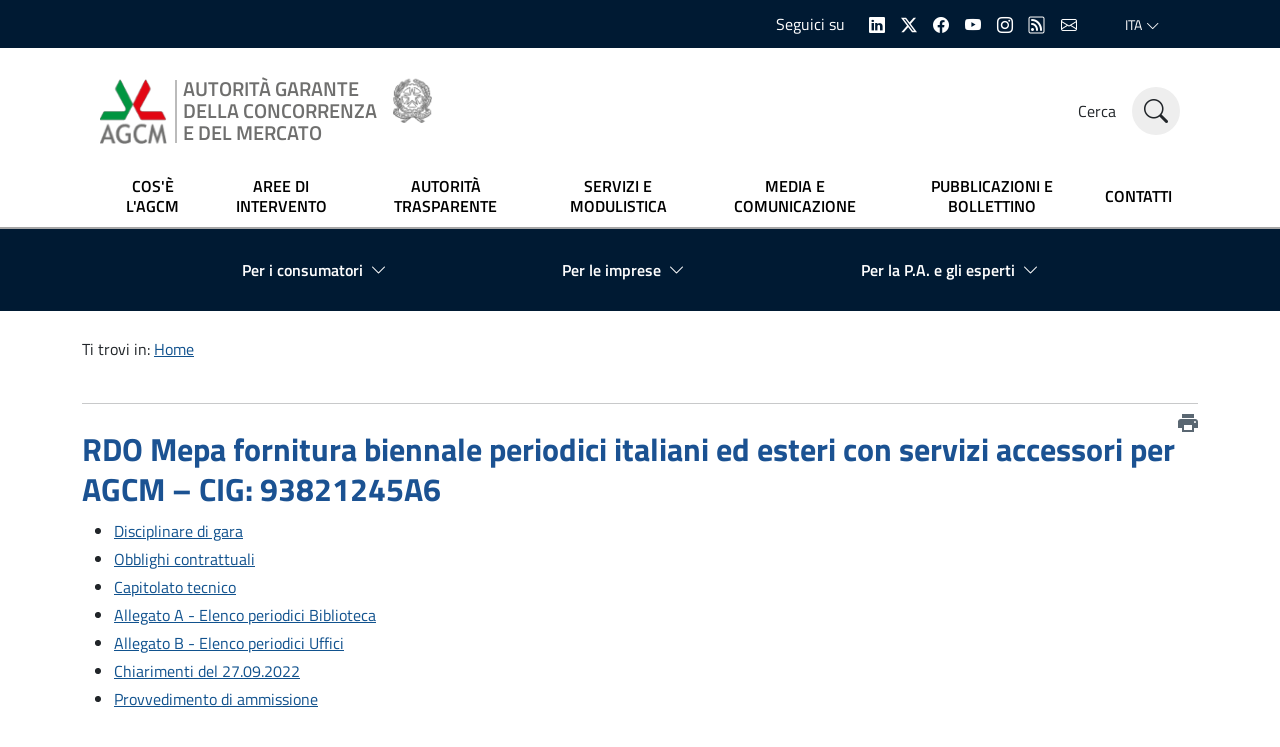

--- FILE ---
content_type: text/html;charset=UTF-8
request_url: https://agcm.it/gare?id=f4f25d7d-6a2b-4430-9c4a-5415ca7fd7a4
body_size: 9703
content:


<!doctype html>
<html lang="it">




<head>



                                                    
                    
                
                
    


 









	<meta name="viewport" content="width=device-width, initial-scale=1, shrink-to-fit=no" />
	<meta http-equiv="content-type" content="text/html; charset=UTF-8" />
	<meta http-equiv="X-UA_Compatible" content="IE=edge" />
	
	<meta name="title" content="AGCM - RDO Mepa fornitura biennale periodici italiani ed esteri con servizi accessori per AGCM – CIG: 93821245A6" />
	<meta name="description" content="Disciplinare di garaObblighi contrattualiCapitolato tecnicoAllegato A - Elenco periodici BibliotecaAllegato B - Elenco periodici UfficiChiarimenti del 27092022Provvedimento di ammissioneDetermina di a..." />
	<meta name="keyword" content="" />
	<link rel="canonical" href="/gare" />
	
	<meta property="og:title" content="AGCM - RDO Mepa fornitura biennale periodici italiani ed esteri con servizi accessori per AGCM – CIG: 93821245A6" />
		    <meta property="og:image" content="http://www.agcm.it" />
    	<meta property="og:type" content="website" />
	<meta property="og:url" content="/gare" />
	
	<!--
	<meta name="twitter:card" content="summary" />
	<meta name="twitter:text:title" content="" />
	<meta name="twitter:image" content="" />
	-->
	<meta name="copyright" content="(c) AGCM - Autorita' Garante della Concorrenza e del Mercato">
    <meta name="Reply-to" content="webmaster@agcm.it" />
    <meta name="email" content="webmaster@agcm.it">
    <meta name="author" content="Autorita' Garante della Concorrenza e del Mercato" />
    

	<link rel="preload" href="/application/Restyling/assets/fonts/Titillium_Web/titillium-web-v10-latin-ext_latin-300.woff2" type="font/woff2" as="font" crossorigin="anonymous" />  
	<link rel="preload" href="/application/Restyling/assets/fonts/Titillium_Web/titillium-web-v10-latin-ext_latin-300italic.woff2" type="font/woff2" as="font" crossorigin="anonymous" />
	<link rel="preload" href="/application/Restyling/assets/fonts/Titillium_Web/titillium-web-v10-latin-ext_latin-regular.woff2" type="font/woff2" as="font" crossorigin="anonymous" />
	<link rel="preload" href="/application/Restyling/assets/fonts/Titillium_Web/titillium-web-v10-latin-ext_latin-italic.woff2" type="font/woff2" as="font" crossorigin="anonymous" />
	<link rel="preload" href="/application/Restyling/assets/fonts/Titillium_Web/titillium-web-v10-latin-ext_latin-700.woff2" type="font/woff2" as="font" crossorigin="anonymous" />
	<link rel="preload" href="/application/Restyling/assets/fonts/Titillium_Web/titillium-web-v10-latin-ext_latin-700italic.woff2" type="font/woff2" as="font" crossorigin="anonymous" />  
	<link rel="preload" href="/application/Restyling/assets/fonts/Titillium_Web/titillium-web-v10-latin-ext_latin-600.woff2" type="font/woff2" as="font" crossorigin="anonymous" />
	<link rel="preload" href="/application/Restyling/assets/fonts/Titillium_Web/titillium-web-v10-latin-ext_latin-600italic.woff2" type="font/woff2" as="font" crossorigin="anonymous" />
	<link rel="preload" href="/application/Restyling/assets/fonts/Lora/lora-v20-latin-ext_latin-regular.woff2" type="font/woff2" as="font" crossorigin="anonymous" />
	<link rel="preload" href="/application/Restyling/assets/fonts/Lora/lora-v20-latin-ext_latin-700.woff2" type="font/woff2" as="font" crossorigin="anonymous" />
	<link rel="preload" href="/application/Restyling/assets/fonts/Lora/lora-v20-latin-ext_latin-italic.woff2" type="font/woff2" as="font" crossorigin="anonymous" />
	<link rel="preload" href="/application/Restyling/assets/fonts/Lora/lora-v20-latin-ext_latin-700italic.woff2" type="font/woff2" as="font" crossorigin="anonymous" />
	<link rel="preload" href="/application/Restyling/assets/fonts/Roboto_Mono/roboto-mono-v13-latin-ext_latin-regular.woff2" type="font/woff2" as="font" crossorigin="anonymous" />
	<link rel="preload" href="/application/Restyling/assets/fonts/Roboto_Mono/roboto-mono-v13-latin-ext_latin-700.woff2" type="font/woff2" as="font" crossorigin="anonymous" />
	<link rel="preload" href="/application/Restyling/assets/fonts/Roboto_Mono/roboto-mono-v13-latin-ext_latin-italic.woff2" type="font/woff2" as="font" crossorigin="anonymous" />
	<link rel="preload" href="/application/Restyling/assets/fonts/Roboto_Mono/roboto-mono-v13-latin-ext_latin-700italic.woff2" type="font/woff2" as="font" crossorigin="anonymous" />
    
	<link rel="preload" href="/application/Restyling/assets/fonts/bootstrap-icons.woff2?856008caa5eb66df68595e734e59580d" type="font/woff2" as="font" crossorigin="anonymous" />
	<link rel="preload" href="/application/Restyling/assets/fonts/bootstrap-icons.woff" type="font/woff" as="font" crossorigin="anonymous" />
	<link rel="preload" href="/application/Restyling/assets/fonts/bootstrap-icons.woff2?24e3eb84d0bcaf83d77f904c78ac1f47" type="font/woff2" as="font" crossorigin="anonymous" />
    
    
	<link href="/application/Restyling/assets/styles/fonts.css" rel="stylesheet" type="text/css" />


	<link rel="apple-touch-icon" sizes="57x57" href="/application/Restyling/assets/img/favicon/apple-icon-57x57.png">
	<link rel="apple-touch-icon" sizes="60x60" href="/application/Restyling/assets/img/favicon/apple-icon-60x60.png">
	<link rel="apple-touch-icon" sizes="72x72" href="/application/Restyling/assets/img/favicon/apple-icon-72x72.png">
	<link rel="apple-touch-icon" sizes="76x76" href="/application/Restyling/assets/img/favicon/apple-icon-76x76.png">
	<link rel="apple-touch-icon" sizes="114x114" href="/application/Restyling/assets/img/favicon/apple-icon-114x114.png">
	<link rel="apple-touch-icon" sizes="120x120" href="/application/Restyling/assets/img/favicon/apple-icon-120x120.png">
	<link rel="apple-touch-icon" sizes="144x144" href="/application/Restyling/assets/img/favicon/apple-icon-144x144.png">
	<link rel="apple-touch-icon" sizes="152x152" href="/application/Restyling/assets/img/favicon/apple-icon-152x152.png">
	<link rel="apple-touch-icon" sizes="180x180" href="/application/Restyling/assets/img/favicon/apple-icon-180x180.png">
	<link rel="icon" type="image/png" sizes="192x192" href="/application/Restyling/assets/img/favicon/android-icon-192x192.png">
	<link rel="icon" type="image/png" sizes="32x32" href="/application/Restyling/assets/img/favicon/favicon-32x32.png">
	<link rel="icon" type="image/png" sizes="96x96" href="/application/Restyling/assets/img/favicon/favicon-96x96.png">
	<link rel="icon" type="image/png" sizes="16x16" href="/application/Restyling/assets/img/favicon/favicon-16x16.png">
    
    
	<link href="/application/Restyling/assets/styles/application.css" rel="stylesheet" type="text/css" />
    
    
	<meta name="msapplication-TileImage" content="/application/Restyling/assets/img/ms-icon-144x144.png">


	<title>AGCM - RDO Mepa fornitura biennale periodici italiani ed esteri con servizi accessori per AGCM – CIG: 93821245A6</title>
	
	<!-- Google tag (gtag.js) - GA4-->
        <script async src="https://www.googletagmanager.com/gtag/js?id=G-7HGDDEST1V"></script>
        <script>
          window.dataLayer = window.dataLayer || [];
          function gtag(){dataLayer.push(arguments);}
          gtag('js', new Date());
        
          gtag('config', 'G-7HGDDEST1V', { 'anonymize_ip': true });
        </script>
    
        
                
<script type="text/javascript">
  var _paq = window._paq = window._paq || [];
  /* tracker methods like "setCustomDimension" should be called before "trackPageView" */
  _paq.push(['trackPageView']);
  _paq.push(['enableLinkTracking']);
  (function() {
    var u="https://ingestion.webanalytics.italia.it/";
    _paq.push(['setTrackerUrl', u+'matomo.php']);
    _paq.push(['setSiteId', 'gV3jLlLqAE']);
    
  /* Secondary server Matomo */
    var secondaryTrackerUrl = 'https://agcm.matomo.cloud/matomo.php';
    var secondaryWebsiteId = 1;
    _paq.push(['addTracker', secondaryTrackerUrl, secondaryWebsiteId]);
    
    var d=document, g=d.createElement('script'), s=d.getElementsByTagName('script')[0];
    g.type='text/javascript'; g.async=true; g.src=u+'matomo.js'; s.parentNode.insertBefore(g,s);
  })();
</script>

</head>
<body data-language="it">
    
    
<div class="vh-100 w-100 bg-primary-light position-fixed search-wrapper" id="search-section">
	<div class="container-lg h-100 d-lg-flex pt-8 pt-lg-0 flex-column justify-content-center">
		<div class="row row-title w-lg-100 justify-content-center">
			<div class="col-12 col-xl-8 d-flex align-items-center justify-content-between mb-4">
				<h2 class="text-white section-title mb-3 mb-lg-0 lh-1 text-uppercase">Cerca nel sito</h2>
				<a href="#" id="search-section-close" class="text-white fw-bold text-decoration-none" title="Chiudi"
					aria-label="Chiudi">
					<i class="bi bi-x display-4"></i>
				</a>
			</div>
		</div>
		<form name="search" method="get" action="/cerca" role="search">
			<div class="row row-content w-lg-100 justify-content-center mt-3">
				<div class="col-12 col-xl-8 mb-4">
					<div class="form-group custom-theme-dark big-form pt-2 mb-0">
						<label for="searchword" class="fs-6 fs-sm-5 fs-md-3 fw-light d-flex align-items-center">
							<i class="bi bi-search fs-4 fs-sm-2 fs-md-1 me-4 text-break"></i>
							Parole chiave di ricerca
						</label>
						<input type="text" class="form-control py-4" value="" id="searchword" name="searchword">
					</div>
				</div>
				<div class="col-12 col-xl-8 mt-3">
					<div class="search-tag-list d-flex flex-wrap align-items-center justify-content-start"
						aria-label="Gruppo di pulsanti per filtrare la ricerca">

						<div class="select-btn text-center btn px-4 py-2 fw-bold d-flex align-items-center">
							<select class="form-select bg-transparent border-0 p-0 text-center fw-bold text-white"
								aria-label="Separatore parole di ricerca" name="separatore" id="separatore">
							    
							    				                
				                				                				                	<option value="0"
				                					                		selected
				                					                	>Qualsiasi parola</option>
				                				                	<option value="1"
				                					                	>Tutte le parole</option>
				                				                	<option value="2"
				                					                	>Frase esatta</option>
				                							   
							</select>
						</div>
						
						<div class="select-btn text-center btn px-4 py-2 fw-bold d-flex align-items-center">
							<select class="form-select bg-transparent border-0 p-0 text-center fw-bold text-white"
								aria-label="Numero di risultati visualizzati" name="numero risultati" id="numero risultati">
							    
							    					        							        						        	<option
						        								        		value="5">
						        								        			Visualizza 5 risultati
						        								        	</option>
						        						        	<option
						        								        			selected
						        								        		value="10">
						        								        			Visualizza 10 risultati
						        								        	</option>
						        						        	<option
						        								        		value="15">
						        								        			Visualizza 15 risultati
						        								        	</option>
						        						        	<option
						        								        		value="20">
						        								        			Visualizza 20 risultati
						        								        	</option>
						        						        	<option
						        								        		value="25">
						        								        			Visualizza 25 risultati
						        								        	</option>
						        						        	<option
						        								        		value="30">
						        								        			Visualizza 30 risultati
						        								        	</option>
						        						        	<option
						        								        		value="50">
						        								        			Visualizza 50 risultati
						        								        	</option>
						        						        	<option
						        								        		value="100">
						        								        			Visualizza 100 risultati
						        								        	</option>
						        						        	<option
						        								        		value="0">
						        								        			Visualizza tutti i risultati
						        								        	</option>
						        							   
							</select>
						</div>
						
						<button type="submit" class="btn btn-xs fw-bold">
						    Cerca
						</button>
						
					</div>
				</div>
				<div class="col-12 col-xl-8 mt-5">
					<div class="d-flex justify-content-start justify-content-sm-end">
						<a class="read-more text-white fs-5 text-decoration-underline" href="/ricerca-avanzata-provvedimenti">
							<span class="text text-start">Ricerca avanzata provvedimenti</span>
							<i class="d-none d-sm-block bi bi-arrow-right ms-2 fs-5"></i>
						</a>
					</div>
				</div>
			</div>
		</form>
	</div>
</div>

<header class="it-header-wrapper position-sticky it-shadow">
	<div class="it-header-slim-wrapper bg-dark-blue">
		<div class="container-lg">
			<div class="row">
				<div class="col-12">
					<div class="it-header-slim-wrapper-content">
						<div class="w-100 justify-content-between justify-content-lg-end it-header-slim-right-zone">
							<div class="it-socials d-flex flex-row align-items-center h-100 me-4">
								<span class="text-white">Seguici su</span>
								
								<ul class="ps-0 ps-sm-3">
									<li>
										<a href="https://it.linkedin.com/company/autorita-antitrust" aria-label="Linkedin" target="_blank" title="Linkedin">
											<i class="icon bi bi-linkedin"></i>
										</a>
									</li>
									<li>
										<a href="https://twitter.com/antitrust_it" aria-label="Twitter" target="_blank" title="X">
											<i class="icon bi bi-twitter-x"></i>
										</a>
									</li>
									<li>
										<a href="https://www.facebook.com/agcm.it/" aria-label="Facebook" target="_blank" title="Facebook">
											<i class="icon bi bi-facebook"></i>
										</a>
									</li>
									<li>
										<a href="https://www.youtube.com/channel/UCYSdEdNwoDvmt4mKSDmUtjQ" aria-label="Youtube" target="_blank" title="Youtube">
											<i class="icon bi bi-youtube"></i>
										</a>
									</li>
									<li>
										<a href="https://www.instagram.com/autorita_antitrust/" aria-label="Instagram" target="_blank" title="Instagram">
											<i class="icon bi bi-instagram"></i>
										</a>
									</li>
									<li>
										<a href="/rss/atom-feed" aria-label="RSS" target="_blank" title="RSS">
											<i class="icon bi bi-rss"></i>
										</a>
									</li>
									<li>
										<a href="/servizi/newsletter" aria-label="Email" target="_blank" title="Newsletter">
											<i class="icon bi bi-envelope"></i>
										</a>
									</li>
								</ul>
								
							</div>
							<div class="nav-item dropdown">
								<a class="nav-link dropdown-toggle" href="#" data-bs-toggle="dropdown"
									aria-expanded="false">
									<span class="visually-hidden">Selezione lingua: lingua selezionata</span>
									<span>ITA</span>
									<i class="icon bi bi-chevron-down d-none d-lg-block"></i>
								</a>
								
								
								
																<div class="dropdown-menu">
									<div class="row">
										<div class="col-12">
											<div class="link-list-wrapper">
												<ul class="link-list">
													<li>
														<a class="dropdown-item list-item" href="https://www.agcm.it/">
															<span>ITA
																<span class="visually-hidden">selezionata</span>
															</span>
														</a>
													</li>
													<li>
														<a class="dropdown-item list-item" href="https://en.agcm.it/en">
															<span>ENG</span>
														</a>
													</li>
												</ul>
											</div>
										</div>
									</div>
								</div>
								
								
							</div>
						</div>
					</div>
				</div>
			</div>
		</div>
	</div>
	<div class="it-nav-wrapper">
		<div class="it-header-center-wrapper theme-light">
			<div class="container-lg">
				<div class="row">
					<div class="col-12">
						<div class="it-header-center-content-wrapper">
							<div class="it-brand-wrapper h-100 d-block">
								<a href="/" class="py-3 align-items-end" title="Homepage" aria-label="homepage">
									<img class="h-100 object-fit-content logo-color pe-2 left-hr"
										src="/application/Restyling/assets/img/Logo_AGCM.png"
										alt="Logo AUTORITÀ GARANTE DELLA CONCORRENZA E DEL MERCATO">
									<div class="it-brand-text ps-2 d-flex align-items-end">
										<div class="it-brand-title text-logo fs-6 fs-lg-5 me-sm-3">
											AUTORITÀ GARANTE<br>
											DELLA CONCORRENZA<br>
											E DEL MERCATO
										</div>
										<img class="logo-mini d-none d-sm-block"
											src="/application/Restyling/assets/img/Logo_Mini.png"
											alt="Logo Repubblica Italiana">
									</div>
								</a>
							</div>
							<div class="it-right-zone">
								<div class="it-search-wrapper form">
									<span class="d-none d-md-block text-dark fs-6 search-in-site-label">Cerca</span>
									
									<a id="search-trigger"
										class="search-link rounded-icon bg-gray-100 no-underline text-dark"
										type="submit" aria-label="Cerca nel sito" href="#">
										<i class="icon bi bi-search fs-4"></i>
									</a>
								</div>
							</div>
						</div>
					</div>
				</div>
			</div>
		</div>
		<div class="it-header-navbar-wrapper theme-light-desk theme-dark-mobile">
			<div class="container-lg">
				<div class="row">
					<div class="col-12">
						<!--start nav-->
						<nav class="navbar navbar-expand-lg" aria-label="Navigazione principale">
							<button class="custom-navbar-toggler" type="button" aria-controls="navC1" aria-expanded="false" aria-label="Mostra/Nascondi la navigazione" data-bs-toggle="navbarcollapsible" data-bs-target="#navC1">
								<i class="icon bi bi-list fs-4 text-dark"></i>
							</button>
							<div class="navbar-collapsable" id="navC1" style="display: none;">
								<div class="overlay" style="display: none;"></div>
								<div class="close-div">
									<button class="btn close-menu" type="button">
										<span class="visually-hidden">Nascondi la navigazione</span>
										<i class="bi bi-x-lg fs-2"></i>
									</button>
								</div>
								
																
								
								<div class="menu-wrapper justify-content-center">
									<ul class="navbar-nav justify-content-between align-items-lg-center w-100">
										<li 
																				    class="nav-item"
																				>
											<a href="/chi-siamo/" 
									        										                class="nav-link lh-lg-sm text-lg-center fw-semibold py-lg-2 px-lg-2 fs-6 text-lg-black"
									            											>
												<span>COS'È L'AGCM</span>
											</a>
										</li>
										<li 
																				    class="nav-item"
																				>
											<a href="/competenze/" 
									        										                class="nav-link lh-lg-sm text-lg-center fw-semibold py-lg-2 px-lg-2 fs-6 text-lg-black"
									            											>
												<span>AREE DI INTERVENTO</span>
											</a>
										</li>
										<li 
																				    class="nav-item"
																				>
											<a href="/autorita-trasparente/" 
									        										                class="nav-link lh-lg-sm text-lg-center fw-semibold py-lg-2 px-lg-2 fs-6 text-lg-black"
									            											>
												<span>AUTORITÀ TRASPARENTE</span>
											</a>
										</li>
										<li 
																				    class="nav-item"
																				>
											<a href="/servizi/" 
									        										                class="nav-link lh-lg-sm text-lg-center fw-semibold py-lg-2 px-lg-2 fs-6 text-lg-black"
									            											>
												<span>SERVIZI E MODULISTICA</span>
											</a>
										</li>
										<li 
																				    class="nav-item"
																				>
											<a href="/media-e-comunicazione/" 
									        										                class="nav-link lh-lg-sm text-lg-center fw-semibold py-lg-2 px-lg-2 fs-6 text-lg-black"
									            											>
												<span>MEDIA E COMUNICAZIONE</span>
											</a>
										</li>
										<li 
																				    class="nav-item"
																				>
											<a href="/pubblicazioni/" 
									        										                class="nav-link lh-lg-sm text-lg-center fw-semibold py-lg-2 px-lg-2 fs-6 text-lg-black"
									            											>
												<span>PUBBLICAZIONI E BOLLETTINO</span>
											</a>
										</li>
										<li 
																				    class="nav-item"
																				>
											<a href="/chi-siamo/contatti/" 
									        										                class="nav-link lh-lg-sm text-lg-center fw-semibold py-lg-2 px-lg-2 fs-6 text-lg-black"
									            											>
												<span>CONTATTI</span>
											</a>
										</li>
									</ul>
								</div>
							</div>
						</nav>
						
						
						
					</div>
				</div>
			</div>
		</div>
	</div>
</header>


                           	 
	    
    	
    
	






                       	 


    
<div class="target-menu py-3 bg-dark-blue">
	<div class="container-lg">
    	<div class="row">
        	<div class="col-12">
            	<!-- NEW MEGAMENU -->
            	<nav class="menu-wrapper new-megamenu bg-dark-blue secondary-navigation navbar navbar-expand-lg has-megamenu"
                	aria-label="Navigazione secondaria">
                	<div class="navbar w-100 bg-transparent" id="navbar-A">
                    	<div class="overlay fade"></div>
                    	<div
                        	class="menu-wrapper w-100 bg-dark-blue justify-content-lg-between">
                        	<ul
                            	class="text-black-if-gray text-white navbar-nav flex-column flex-lg-row align-items-lg-center align-items-start justify-content-evenly">
                            	<!-- megamenu 1 -->
                            	<li class="nav-item dropdown megamenu">
                                	<a type="button"
                                    	class="nav-link no-decoration-inHover dropdown-toggle fs-6 fw-semibold dropdown-toggle d-flex align-items-center"
                                    	data-bs-toggle="dropdown" aria-expanded="false" id="megamenu-completo-A1"
                                    	data-focus-mouse="false">
                                    	<span>Per i consumatori</span>
                                    	<i class="icon bi bi-chevron-down ms-2"></i>
                                	</a>
                                	<div class="dropdown-menu shadow-lg" role="region"
                                    	aria-labelledby="megamenu-completo-A1">
                                    	<div class="megamenu pb-5 pt-3 py-lg-0">
                                        	<div class="row">
                                            	<div class="col-xs-12 col-lg-4 px-0">
                                                	<div class="row">
                                                    	<div class="col-12 it-vertical it-description pb-lg-3">
                                                        	<div class="description-content px-4 px-sm-5">
                                                            	<div class="h-100 rounded">
                                                                	<figure class="megamenu-figure figure">
                                                                    	<img src="/application/Restyling/assets/img/megamenu1.png"
                                                                        	class="figure-img megamenu-img primary img-fluid rounded"
                                                                        	alt="Icona consumatori">
                                                                	</figure>
                                                            	</div>
                                                        	</div>
                                                    	</div>
                                                	</div>
                                            	</div>
                                            	<div class="col-12 col-lg-8">
                                                	<div class="row">
                                                    	<div
                                                        	class="col-12 col-lg-6 lateral-border-primary ms-3 ms-lg-0">
                                                        	<div class="link-list-wrapper">
                                                            	<ul class="link-list">
                                                                	<li>
                                                                    	<a class="list-item dropdown-item" href="/per-i-consumatori/il-codice-del-consumo">
                                                                        	<span>
                                                                            	II Codice del
                                                                            	Consumo
                                                                        	</span>
                                                                    	</a>
                                                                	</li>
                                                                	<li>
                                                                    	<a class="dropdown-item list-item" href="/dotcmsdoc/documenti/DirittiUtenti_dl_asset.pdf">
                                                                        	<span>
                                                                            	Diritti degli utenti sulla trasparenza di prezzi - compagnie aeree</span>
                                                                    	</a>
                                                                	</li>
                                                                	<li>
                                                                    	<a class="dropdown-item list-item" href="/per-i-consumatori/altra-normativa">
                                                                        	<span>
                                                                            	La normativa a tutela dei consumatori</span>
                                                                    	</a>
                                                                	</li>
                                                                	<li>
                                                                    	<a class="dropdown-item list-item" href="/per-i-consumatori/le-pratiche-commerciali-scorrette-e-la-pubblicit-ingannevole/index">
                                                                        	<span>
                                                                            	Le pratiche
                                                                            	commerciali scorrette e la pubblicità
                                                                            	ingannevole</span>
                                                                    	</a>
                                                                	</li>
                                                            	</ul>
                                                        	</div>
                                                    	</div>
                                                    	<div
                                                        	class="col-12 col-lg-6 lateral-border-primary ms-3 ms-lg-0">
                                                        	<div class="link-list-wrapper">
                                                            	<ul class="link-list">

                                                                	<li>
                                                                    	<a class="dropdown-item list-item" href="/per-i-consumatori/le-clausole-vessatorie/">
                                                                        	<span>
                                                                            	Le clausole
                                                                            	vessatorie</span>
                                                                    	</a>
                                                                	</li>
                                                                	<li>
                                                                    	<a class="dropdown-item list-item" href="/per-i-consumatori/segnalare-pratiche-scorrette">
                                                                        	<span>
                                                                            	Segnalare pratiche
                                                                            	scorrette</span>
                                                                    	</a>
                                                                	</li>
                                                                	<li>
                                                                    	<a class="dropdown-item list-item" href="/per-i-consumatori/le-campagne-per-i-consumatori">
                                                                        	<span>
                                                                            	Le campagne per i
                                                                            	consumatori</span>
                                                                    	</a>
                                                                	</li>
                                                           	 
                                                            	</ul>
                                                        	</div>
                                                    	</div>
                                                    	<div class="col-12 mt-4">
                                                        	<div class="link-list-wrapper">
                                                            	<ul class="link-list">
                                                                	<li>
                                                                    	<a class="dropdown-item fw-bold text-uppercase list-item d-flex align-items-center justify-content-start text-black"
                                                                        	href="/per-i-consumatori/index">
                                                                        	<span>ESPLORA</span>
                                                                        	<i
                                                                            	class="icon bi bi-chevron-right ms-2"></i>
                                                                    	</a>
                                                                	</li>
                                                                	<li>
                                                                    	<a class="dropdown-item fw-bold text-uppercase list-item d-flex align-items-center justify-content-start text-black"
                                                                        	href="/per-i-consumatori/resta-aggiornato">
                                                                        	<span>RESTA AGGIORNATO</span>
                                                                        	<i
                                                                            	class="icon bi bi-chevron-right ms-2"></i>
                                                                    	</a>
                                                                	</li>
                                                            	</ul>
                                                        	</div>
                                                    	</div>
                                                	</div>
                                            	</div>
                                        	</div>
                                    	</div>
                                	</div>
                            	</li>
                            	<!-- megamenu 2 -->
                            	<li class="nav-item dropdown megamenu">
                                	<a type="button"
                                    	class="nav-link no-decoration-inHover dropdown-toggle fs-6 fw-semibold dropdown-toggle d-flex align-items-center"
                                    	data-bs-toggle="dropdown" aria-expanded="false" id="megamenu-completo-A2"
                                    	data-focus-mouse="false">
                                    	<span>Per le imprese</span>
                                    	<i class="icon bi bi-chevron-down ms-2"></i>
                                	</a>
                                	<div class="dropdown-menu shadow-lg" role="region"
                                    	aria-labelledby="megamenu-completo-A2">
                                    	<div class="megamenu pb-5 pt-3 py-lg-0">
                                        	<div class="row">
                                            	<div class="col-xs-12 col-lg-4 px-0">
                                                	<div class="row">
                                                    	<div class="col-12 it-vertical it-description pb-lg-3">
                                                        	<div class="description-content px-4 px-sm-5">
                                                            	<div class="h-100 rounded">
                                                                	<figure class="megamenu-figure figure">
                                                                    	<img src="/application/Restyling/assets/img/megamenu2.png"
                                                                        	class="figure-img megamenu-img success img-fluid rounded"
                                                                        	alt="Icona imprese">
                                                                	</figure>
                                                            	</div>
                                                        	</div>
                                                    	</div>
                                                	</div>
                                            	</div>
                                            	<div class="col-12 col-lg-8">
                                                	<div class="row">
                                                    	<div
                                                        	class="col-12 col-lg-6 lateral-border-success ms-3 ms-lg-0">
                                                        	<div class="link-list-wrapper">
                                                            	<ul class="link-list">
                                                                	<li>
                                                                    	<a class="dropdown-item list-item" href="/per-le-imprese/Concorrenza/index">
                                                                        	<span> Concorrenza</span>
                                                                    	</a>
                                                                	</li>
                                                                	<li>
                                                                    	<a class="dropdown-item list-item" href="/per-le-imprese/rating-di-legalita/index">
                                                                        	<span> Rating
                                                                            	di legalità</span>
                                                                    	</a>
                                                                	</li>
                                                                	<li>
                                                                    	<a class="dropdown-item list-item" href="/per-le-imprese/bandi-di-gara-e-contratti">
                                                                        	<span> Bandi di gara e
                                                                            	contratti</span>
                                                                    	</a>
                                                                	</li>
                                                            	</ul>
                                                        	</div>
                                                    	</div>
                                                    	<div
                                                        	class="col-12 col-lg-6 lateral-border-success ms-3 ms-lg-0">
                                                        	<div class="link-list-wrapper">
                                                            	<ul class="link-list">

                                                                	<li>
                                                                    	<a class="dropdown-item list-item" href="/per-le-imprese/contributo-agli-oneri-di-funzionamento/index">
                                                                        	<span> Contributo agli
                                                                            	oneri di funzionamento dell'AGCM</span>
                                                                    	</a>
                                                                	</li>
                                                                	<li>
                                                                    	<a class="dropdown-item list-item" href="/per-le-imprese/imprese-e-consumatori/index">
                                                                        	<span> Imprese e
                                                                            	consumatori</span>
                                                                    	</a>
                                                                	</li>
                                                           	 
                                                            	</ul>
                                                        	</div>
                                                    	</div>
                                                    	<div class="col-12 mt-4">
                                                        	<div class="link-list-wrapper">
                                                            	<ul class="link-list">
                                                                	<li>
                                                                    	<a class="dropdown-item fw-bold text-uppercase list-item d-flex align-items-center justify-content-start text-black"
                                                                        	href="/per-le-imprese/index">
                                                                        	<span>ESPLORA</span>
                                                                        	<i
                                                                            	class="icon bi bi-chevron-right ms-2"></i>
                                                                    	</a>
                                                                	</li>
                                                                	<li>
                                                                    	<a class="dropdown-item fw-bold text-uppercase list-item d-flex align-items-center justify-content-start text-black"
                                                                        	href="/per-le-imprese/resta-aggiornato">
                                                                        	<span>RESTA AGGIORNATO</span>
                                                                        	<i
                                                                            	class="icon bi bi-chevron-right ms-2"></i>
                                                                    	</a>
                                                                	</li>
                                                            	</ul>
                                                        	</div>
                                                    	</div>
                                                	</div>
                                            	</div>
                                        	</div>
                                    	</div>
                                	</div>
                            	</li>
                            	<!-- megamenu 3 -->
                            	<li class="nav-item dropdown megamenu">
                                	<a type="button"
                                    	class="nav-link no-decoration-inHover dropdown-toggle fs-6 fw-semibold dropdown-toggle d-flex align-items-center"
                                    	data-bs-toggle="dropdown" aria-expanded="false" id="megamenu-completo-A3"
                                    	data-focus-mouse="false">
                                    	<span>Per la P.A. e gli esperti</span>
                                    	<i class="icon bi bi-chevron-down ms-2"></i>
                                	</a>
                                	<div class="dropdown-menu shadow-lg" role="region"
                                    	aria-labelledby="megamenu-completo-A3">
                                    	<div class="megamenu pb-5 pt-3 py-lg-0">
                                        	<div class="row">
                                            	<div class="col-xs-12 col-lg-4 px-0">
                                                	<div class="row">
                                                    	<div class="col-12 it-vertical it-description pb-lg-3">
                                                        	<div class="description-content px-4 px-sm-5">
                                                            	<div class="h-100 rounded">
                                                                	<figure class="megamenu-figure figure">
                                                                    	<img src="/application/Restyling/assets/img/megamenu3.png"
                                                                        	class="figure-img megamenu-img danger img-fluid rounded"
                                                                        	alt="Icona esperti">
                                                                	</figure>
                                                            	</div>
                                                        	</div>
                                                    	</div>
                                                	</div>
                                            	</div>
                                            	<div class="col-12 col-lg-8">
                                                	<div class="row">
                                                    	<div class="col-12 col-lg-4 lateral-border-danger ms-3 ms-lg-0">
                                                        	<div class="link-list-wrapper">
                                                            	<ul class="link-list">
                                                                	<li>
                                                                    	<a class="dropdown-item list-item" href="/per-la-PA-e-gli-esperti/normativa-e-procedure/">
                                                                        	<span> Normativa e procedure</span>
                                                                    	</a>
                                                                	</li>
                                                                	<li>
                                                                    	<a class="dropdown-item list-item" href="/per-la-PA-e-gli-esperti/provvedimenti-e-indagini-conoscitive/">
                                                                        	<span>
                                                                            	Provvedimenti e indagini
                                                                            	conoscitive</span>
                                                                    	</a>
                                                                	</li>
                                                                	<li>
                                                                    	<a class="dropdown-item list-item" href="/per-la-PA-e-gli-esperti/conflitto-di-interessi/">
                                                                        	<span>
                                                                            	Conflitto di
                                                                            	interessi</span>
                                                                    	</a>
                                                                	</li>
                                                            	</ul>
                                                        	</div>
                                                    	</div>
                                                    	<div class="col-12 col-lg-4 lateral-border-danger ms-3 ms-lg-0">
                                                        	<div class="link-list-wrapper">
                                                            	<ul class="link-list">
                                                            	    <li>
                                                                    	<a class="dropdown-item list-item" href="/per-la-PA-e-gli-esperti/attivit-di-segnalazione/">
                                                                        	<span>
                                                                            	Attività di
                                                                            	segnalazione</span>
                                                                    	</a>
                                                                	</li>
                                                                	<li>
                                                                    	<a class="dropdown-item list-item" href="/per-la-PA-e-gli-esperti/rating-di-legalit/">
                                                                        	<span>
                                                                            	Rating di legalità</span>
                                                                    	</a>
                                                                	</li>
                                                                	<li>
                                                                    	<a class="dropdown-item list-item" href="/per-la-PA-e-gli-esperti/audizioni-parlamentari">
                                                                        	<span>
                                                                            	Audizioni parlamentari
                                                                        	</span>
                                                                    	</a>
                                                                	</li>
                                                            	</ul>
                                                        	</div>
                                                    	</div>
                                                    	<div class="col-12 col-lg-4 lateral-border-danger ms-3 ms-lg-0">
                                                        	<div class="link-list-wrapper">
                                                            	<ul class="link-list">
                                                            	    <li>
                                                                    	<a class="dropdown-item list-item" href="/per-la-PA-e-gli-esperti/relazioni-annuali">
                                                                        	<span>
                                                                            	Relazioni annuali</span>
                                                                    	</a>
                                                                	</li>
                                                                	<li>
                                                                    	<a class="dropdown-item list-item" href="/per-la-PA-e-gli-esperti/eventi-e-convegni">
                                                                        	<span>
                                                                            	Eventi e convegni</span>
                                                                    	</a>
                                                                	</li>
                                                                	<li>
                                                                    	<a class="dropdown-item list-item" href="/per-la-PA-e-gli-esperti/biblioteca-francesco-saja">
                                                                        	<span>
                                                                            	Biblioteca Francesco Saja</span>
                                                                    	</a>
                                                                	</li>
                                                                	<li>
                                                                    	<a class="dropdown-item list-item" href="https://dati.agcm.it/" target="_blank" rel="noopener noreferrer">
                                                                        	<span>
                                                                            	Open Data</span>
                                                                    	</a>
                                                                	</li>
                                                                	
                                                            	</ul>
                                                        	</div>
                                                    	</div>
                                                    	<div class="col-12 mt-4">
                                                        	<div class="link-list-wrapper">
                                                            	<ul class="link-list">
                                                                	<li>
                                                                    	<a class="dropdown-item fw-bold text-uppercase list-item d-flex align-items-center justify-content-start text-black"
                                                                        	href="/per-la-PA-e-gli-esperti/index">
                                                                        	<span>ESPLORA</span>
                                                                        	<i
                                                                            	class="icon bi bi-chevron-right ms-2"></i>
                                                                    	</a>
                                                                	</li>
                                                                	<li>
                                                                    	<a class="dropdown-item fw-bold text-uppercase list-item d-flex align-items-center justify-content-start text-black"
                                                                        	href="/per-la-PA-e-gli-esperti/resta-aggiornato">
                                                                        	<span>RESTA AGGIORNATO</span>
                                                                        	<i
                                                                            	class="icon bi bi-chevron-right ms-2"></i>
                                                                    	</a>
                                                                	</li>
                                                            	</ul>
                                                        	</div>
                                                    	</div>
                                                	</div>
                                            	</div>
                                        	</div>
                                    	</div>
                                	</div>
                            	</li>
                        	</ul>
                    	</div>
                	</div>
            	</nav>
        	</div>
    	</div>
	</div>
</div>
<main>

                                    
                                                            
<section id="section-menu" class="pt-4 pb-8">
	<div class="container-lg">
	    
        	  	            	  	    
                                                            
            
        
                                                                                                                             
                <div class="row">
            
            <div class="col-md-12">

                                                <p style="text-decoration: none;">Ti trovi in: <a href="/">Home</a>
                                                                                                                                                                                                                                                                                                                                                                                                                                                                                                                                                                                                                                                                                                                                                                                                                                                                                                                                                                                                                                                                                                                                                                                                                                                       </p>
                <br>            
            </div>
        </div>        <script language="javascript">
function printdiv(printpage)
{
var headstr = "<html><head><title></title></head><body>";
var footstr = "</body>";
var newstr = document.all.item(printpage).innerHTML;
var oldstr = document.body.innerHTML;
document.body.innerHTML = headstr+newstr+footstr;

l = document.getElementsByTagName("a");
for (var i=0; i<l.length; i++) {
    l[i].removeAttribute("href");
}

window.print();
document.body.innerHTML = oldstr;
return false;
}
</script>
<style>
    .icona-stampa-20 {
        width: 20px;
        height: 20px;
        cursor:hand;
    }
</style>

<hr style="margin-top: -0px; margin-bottom: 5px;">
<div align="right"><img class="icona-stampa-20" onClick="printdiv('div_print');" src="/dotcmsdoc/images/icons/stampa.svg" alt="Stampa" style="width: 20px; height: 20px; cursor:hand;"></div>
        <div id="div_print" style="min-height:400px;">

            <div>
                <h3 style="color: #1B5292; margin-top: -4px;">
                    RDO Mepa fornitura biennale periodici italiani ed esteri con servizi accessori per AGCM – CIG: 93821245A6
                </h3>
            </div>
    
            <div>
                <ul>
<li><a href="/dotcmsdoc/gare/CIG_93821245A6_DISCIPLINARE_DI_GARA-signed.pdf">Disciplinare di gara</a></li>
<li><a href="/dotcmsdoc/gare/CIG_93821245A6_Obblighi_contrattuali-signed.pdf">Obblighi contrattuali</a></li>
<li><a href="/dotcmsdoc/gare/CIG_93821245A6_Capitolato_tecnico-signed.pdf">Capitolato tecnico</a></li>
<li><a href="/dotcmsdoc/gare/CIG_93821245A6_ALLEGATO_A_BIBLIOTECA_DETTAGLIO%20PREZZI_DA COMPILARE.XLS">Allegato A - Elenco periodici Biblioteca</a></li>
<li><a href="/dotcmsdoc/gare/CIG_93821245A6_ALLEGATO_B_UFFICI_DETTAGLIO%20PREZZI_DA COMPILARE.XLS">Allegato B - Elenco periodici Uffici</a></li>
<li><a href="/dotcmsdoc/gare/CIG_93821245A6_RDO_3155725_CHIARIMENTI-signed.pdf">Chiarimenti del 27.09.2022</a></li>
<li><a href="/dotcmsdoc/gare/CIG_93821245A6_provvedimento%20di  ammissione-signed.pdf">Provvedimento di ammissione</a></li>
<li><a href="/dotcmsdoc/gare/CIG_93821245A6_DET_143-2022.pdf">Determina di aggiudicazione</a></li>
</ul>
<p><span>Termine di presentazione delle offerte:</span> 4/10/2022,&nbsp;ore 16:30</p>
            </div>
        </div>
    

	</div>
</section>


</main>

 <footer class="it-footer">
    <div class="it-footer-main bg-primary">
        <div class="container">
            <section>
                <div class="row clearfix">
                    <div class="col-sm-12">
                        <div class="it-brand-wrapper h-100 d-block">
                            <a href="/" class="py-3 align-items-end" title="Homepage" aria-label="homepage">
                                <img class="h-100 object-fit-content logo-color pe-2 left-hr"
                                    src="/application/Restyling/assets/img/Logo_AGCM_white.png"
                                    alt="Logo AUTORITÀ GARANTE DELLA CONCORRENZA E DEL MERCATO">
                                <div class="it-brand-text ps-2 d-flex align-items-end">
                                    <div class="it-brand-title text-white lh-sm fs-6 fs-lg-5 me-sm-3">
                                        AUTORITÀ GARANTE<br>
                                        DELLA CONCORRENZA<br>
                                        E DEL MERCATO
                                    </div>
                                    <img class="logo-mini d-none d-sm-block"
                                        src="/application/Restyling/assets/img/Logo_Mini_white.png"
                                        alt="Logo Repubblica Italiana">
                                </div>
                            </a>
                        </div>
                    </div>
                </div>
            </section>
            <section class="pb-5">



<div class="row">
                    <div class="col-lg-3 col-md-6 col-12 mt-5 mt-lg-0 pb-2">
                        <h4 class="fs-5 fw-bold mb-4 text-uppercase">
                            ANTITRUST IN UN CLICK
                        </h4>
                        <div class="link-list-wrapper">
                            

                            
                            <ul class="footer-list link-list clearfix pe-3">
                                
                                                                    <li>
                                        <a class="list-item" href="/servizi/segnala-on-line" title="Vai alla pagina: Segnala online">
                                            Segnala online
                                        </a>
                                    </li>
                                                                                                    <li>
                                        <a class="list-item" href="/ricerca-avanzata-provvedimenti" title="Vai alla pagina: Ricerca avanzata provvedimenti">
                                            Ricerca avanzata provvedimenti
                                        </a>
                                    </li>
                                                                                                    <li>
                                        <a class="list-item" href="/competenze/rating-di-legalita/elenco-rating" title="Vai alla pagina: Elenco imprese con Rating">
                                            Elenco imprese con Rating
                                        </a>
                                    </li>
                                                                                                    <li>
                                        <a class="list-item" href="/faq" title="Vai alla pagina: FAQ">
                                            FAQ
                                        </a>
                                    </li>
                                                                                                    <li>
                                        <a class="list-item" href="/servizi/whistleblowing" title="Vai alla pagina: Whistleblowing">
                                            Whistleblowing
                                        </a>
                                    </li>
                                                                                                                      
                                
                            </ul>
                            
                            
                            
                        </div>
                    </div>
                    <div class="col-lg-3 col-md-6 col-12 mt-5 mt-lg-0 pb-2">
                        <h4 class="fs-5 fw-bold mb-4 text-uppercase">
                            CONTATTI
                        </h4>
                        <div class="link-list-wrapper pe-3">
                            <div class="main-details mb-4">
                                <strong>AGCM</strong>
                                <br />
                                <i>Autorità Garante della Concorrenza<br />e del Mercato</i>
                            </div>
                            <div class="position-details text-white" id="contatti-field">
                            
                                
                            </div>
                        </div>
                        <div id="tempDiv" hidden><p><span>Piazza G. Verdi, 6/a</span><br /><span>00198 Roma</span><br /><span>Tel: +39 06.8582.11</span><br /><span>Fax: 06.85.82.12.56</span><br /><span>PEC: <a href="/cdn-cgi/l/email-protection" class="__cf_email__" data-cfemail="f585879a819a969a99999adb94929698b5859096db94929698db9c81">[email&#160;protected]</a></span><br /><span>Codice Fiscale: 97076950589</span></p></div>
                        
                        <script data-cfasync="false" src="/cdn-cgi/scripts/5c5dd728/cloudflare-static/email-decode.min.js"></script><script>
                            function cleanWysiwygField() {
                              const tempDiv = document.getElementById('tempDiv')

                              tempDiv.querySelectorAll('p, span').forEach((element) => {
                                const parent = element.parentNode;
                                while (element.firstChild) {
                                  parent.insertBefore(element.firstChild, element);
                                }
                                parent.removeChild(element);
                              });
                            
                                var txt = tempDiv.innerHTML;
                                tempDiv.remove();
                              return txt;
                            }
                            const cleanedField = cleanWysiwygField();
                            document.getElementById('contatti-field').innerHTML = cleanedField;
                            
                        </script>
                        
                    </div>
                    <div class="col-lg-3 col-md-6 col-12 mt-5 mt-lg-0 pb-2">
                        <h4 class="fs-5 fw-bold mb-4 text-uppercase">
                            SITI DI INTERESSE
                        </h4>
                        
                        <div class="link-list-wrapper">
                            <ul class="link-list clearfix dotted-list pe-3">
                                <li class="list-item fs-6 lh-sm">
                                    <a href="https://competition-policy.ec.europa.eu/index_en">Unione Europea - Direzione Generale Concorrenza</a>
                                </li>
                                <li class="list-item fs-6 lh-sm">
                                    <a href="https://competition-policy.ec.europa.eu/antitrust-and-cartels/european-competition-network/national-competition-authorities_en">Autorità nazionali di concorrenza</a>
                                </li>
                                <li class="list-item fs-6 lh-sm">
                                    <a href="http://ec.europa.eu/competition/ecn/index_en.html">European Competition Network (ECN)</a>
                                </li>
                                <li class="list-item fs-6 lh-sm">
                                    <a href="https://www.internationalcompetitionnetwork.org/members/">International Competition Network (ICN)</a>
                                </li>
                                <li class="list-item fs-6 lh-sm">
                                    <a href="https://commission.europa.eu/live-work-travel-eu/consumer-rights-and-complaints/enforcement-consumer-protection/consumer-protection-cooperation-network_en">Consumer Protection Cooperation (CPC)</a>
                                </li>
                                <li class="list-item fs-6 lh-sm">
                                    <a href="http://www.oecd.org/competition/">Organisation for Economic Co-operation and Development (OECD)</a>
                                </li>
                                <li class="list-item fs-6 lh-sm">
                                    <a href="http://unctad.org/en/Pages/DITC/CompetitionLaw/Intergovernmental-Group-of-Experts-on-Competition-Law-and-Policy.aspx">United Nations Conference on Trade and Development (UNCTAD)</a>
                                </li>
                            </ul>
                        </div>
                    </div>
                    <div class="col-lg-3 col-md-6 col-12 mt-5 mt-lg-0">
                        <h4 class="fs-5 fw-bold mb-4 text-uppercase">
                            Seguici su
                        </h4>
                        <div class="link-list-wrapper">
                            <div class="it-socials d-flex flex-row align-items-center h-100 me-4">
                                <ul class="ps-0">
                                    <li>
                                        <a href="https://it.linkedin.com/company/autorita-antitrust" aria-label="Linkedin" target="_blank" title="Linkedin">
                                            <i class="icon bi bi-linkedin fs-5 ms-n2"></i>
                                        </a>
                                    </li>
                                    <li>
                                        <a href="https://twitter.com/antitrust_it" aria-label="Twitter" target="_blank" title="X">
                                            <i class="icon bi bi-twitter-x fs-5 ms-n2"></i>
                                        </a>
                                    </li>
                                    <li>
                                        <a href="https://www.facebook.com/agcm.it/" aria-label="Facebook" target="_blank" title="Facebook">
                                            <i class="icon bi bi-facebook fs-5 ms-n2"></i>
                                        </a>
                                    </li>
                                    <li>
                                        <a href="https://www.youtube.com/channel/UCYSdEdNwoDvmt4mKSDmUtjQ" aria-label="Youtube" target="_blank" title="Youtube">
                                            <i class="icon bi bi-youtube fs-5 ms-n2"></i>
                                        </a>
                                    </li>
                                    <li>
                                        <a href="https://www.instagram.com/autorita_antitrust/" aria-label="Instagram" target="_blank" title="Instagram">
                                            <i class="icon bi bi-instagram fs-5 ms-n2"></i>
                                        </a>
                                    </li>
                                    <li>
                                        <a href="/rss/atom-feed" aria-label="RSS" target="_blank" title="RSS">
                                            <i class="icon bi bi-rss fs-5 ms-n2"></i>
                                        </a>
                                    </li>
                                    <li>
                                        <a href="/servizi/newsletter" aria-label="Email" target="_blank" title="Newsletter">
                                            <i class="icon bi bi-envelope fs-5 ms-n2"></i>
                                        </a>
                                    </li>
                                </ul>
                            </div>
                            <div class="contact-info mt-5">
                                <a href="tel:800.166.661" title="Chiama il numero verde 800.166.661">
                                    <img src="/application/Restyling/assets/img/numero-verde.png" alt="800.166.661">
                                </a>
                                <p class="mt-2 fs-6">Orari: LUN / VEN - 10:00 / 14:00</p>
                            </div>
                        </div>
                    </div>
                </div>





            </section>
        </div>
    </div>
    <div class="it-footer-small-prints clearfix bg-dark-blue">
        <div class="container">
            <div class="row">
                <div class="col-12 position-relative">
                    <a href="#"
                        class="back-top bg-dark-blue btn btn-primary m-0 p-0 position-absolute d-flex justify-content-center align-items-center"
                        role="button" aria-label="torna su" title="torna su">
                        <i class="bi bi-arrow-up-short display-5"></i>
                    </a>
                </div>
                <div class="col-12">
                    <ul class="it-footer-small-prints-list list-inline mb-0 d-flex flex-column flex-md-row">
                        <li class="list-inline-item">
                            <i class="bi bi-eye-slash fs-6 text-white me-2"></i>
                            <a href="/privacy" title="Privacy">Privacy</a>
                        </li>
                        <li class="list-inline-item">
                            <i class="bi bi-diagram-3-fill fs-6 text-white me-2"></i>
                            <a href="/mappa-del-sito" title="Mappa del sito">Mappa del sito</a>
                        </li>
                        <li class="list-inline-item">
                            <i class="bi bi-person-wheelchair fs-6 text-white me-2"></i>
                            <a href="/accessibilita" title="Accessibilità">Accessibilità</a>
                        </li>
                        <li class="list-inline-item">
                            <i class="bi bi-c-circle fs-6 text-white me-2"></i>
                            <a href="/copyright" title="Copyright">Copyright</a>
                        </li>
                    </ul>
                </div>
            </div>
        </div>
    </div>
</footer>

    <script src="https://cdn.jsdelivr.net/npm/masonry-layout@4.2.2/dist/masonry.pkgd.min.js" integrity="sha384-GNFwBvfVxBkLMJpYMOABq3c+d3KnQxudP/mGPkzpZSTYykLBNsZEnG2D9G/X/+7D" crossorigin="anonymous" sync></script>
    
    <script src="https://cdn.jsdelivr.net/npm/@fancyapps/ui@5.0/dist/fancybox/fancybox.umd.js"></script>
    <script src="https://cdn.jsdelivr.net/npm/@fancyapps/ui@5.0/dist/fancybox/l10n/it.umd.js"></script>
    <link rel="stylesheet" href="https://cdn.jsdelivr.net/npm/@fancyapps/ui@5.0/dist/fancybox/fancybox.css" />
    
    


    
    <script src="/application/Restyling/assets/js/vendors.js"></script>
    <script src="/application/Restyling/assets/js/application.js"></script>



    <script defer src="https://static.cloudflareinsights.com/beacon.min.js/vcd15cbe7772f49c399c6a5babf22c1241717689176015" integrity="sha512-ZpsOmlRQV6y907TI0dKBHq9Md29nnaEIPlkf84rnaERnq6zvWvPUqr2ft8M1aS28oN72PdrCzSjY4U6VaAw1EQ==" data-cf-beacon='{"version":"2024.11.0","token":"1811fa93e7c648388ad4ff4f0c82b44a","server_timing":{"name":{"cfCacheStatus":true,"cfEdge":true,"cfExtPri":true,"cfL4":true,"cfOrigin":true,"cfSpeedBrain":true},"location_startswith":null}}' crossorigin="anonymous"></script>
</body>

</html>







--- FILE ---
content_type: text/css;charset=UTF-8
request_url: https://agcm.it/application/Restyling/assets/styles/fonts.css
body_size: 2350
content:
@font-face {
    font-family: swiper-icons;
    src: url("data:application/font-woff;charset=utf-8;base64, [base64]//wADZ2x5ZgAAAywAAADMAAAD2MHtryVoZWFkAAABbAAAADAAAAA2E2+eoWhoZWEAAAGcAAAAHwAAACQC9gDzaG10eAAAAigAAAAZAAAArgJkABFsb2NhAAAC0AAAAFoAAABaFQAUGG1heHAAAAG8AAAAHwAAACAAcABAbmFtZQAAA/gAAAE5AAACXvFdBwlwb3N0AAAFNAAAAGIAAACE5s74hXjaY2BkYGAAYpf5Hu/j+W2+MnAzMYDAzaX6QjD6/4//Bxj5GA8AuRwMYGkAPywL13jaY2BkYGA88P8Agx4j+/8fQDYfA1AEBWgDAIB2BOoAeNpjYGRgYNBh4GdgYgABEMnIABJzYNADCQAACWgAsQB42mNgYfzCOIGBlYGB0YcxjYGBwR1Kf2WQZGhhYGBiYGVmgAFGBiQQkOaawtDAoMBQxXjg/wEGPcYDDA4wNUA2CCgwsAAAO4EL6gAAeNpj2M0gyAACqxgGNWBkZ2D4/wMA+xkDdgAAAHjaY2BgYGaAYBkGRgYQiAHyGMF8FgYHIM3DwMHABGQrMOgyWDLEM1T9/w8UBfEMgLzE////P/5//f/V/xv+r4eaAAeMbAxwIUYmIMHEgKYAYjUcsDAwsLKxc3BycfPw8jEQA/[base64]/uznmfPFBNODM2K7MTQ45YEAZqGP81AmGGcF3iPqOop0r1SPTaTbVkfUe4HXj97wYE+yNwWYxwWu4v1ugWHgo3S1XdZEVqWM7ET0cfnLGxWfkgR42o2PvWrDMBSFj/IHLaF0zKjRgdiVMwScNRAoWUoH78Y2icB/yIY09An6AH2Bdu/UB+yxopYshQiEvnvu0dURgDt8QeC8PDw7Fpji3fEA4z/PEJ6YOB5hKh4dj3EvXhxPqH/SKUY3rJ7srZ4FZnh1PMAtPhwP6fl2PMJMPDgeQ4rY8YT6Gzao0eAEA409DuggmTnFnOcSCiEiLMgxCiTI6Cq5DZUd3Qmp10vO0LaLTd2cjN4fOumlc7lUYbSQcZFkutRG7g6JKZKy0RmdLY680CDnEJ+UMkpFFe1RN7nxdVpXrC4aTtnaurOnYercZg2YVmLN/d/gczfEimrE/fs/bOuq29Zmn8tloORaXgZgGa78yO9/cnXm2BpaGvq25Dv9S4E9+5SIc9PqupJKhYFSSl47+Qcr1mYNAAAAeNptw0cKwkAAAMDZJA8Q7OUJvkLsPfZ6zFVERPy8qHh2YER+3i/BP83vIBLLySsoKimrqKqpa2hp6+jq6RsYGhmbmJqZSy0sraxtbO3sHRydnEMU4uR6yx7JJXveP7WrDycAAAAAAAH//wACeNpjYGRgYOABYhkgZgJCZgZNBkYGLQZtIJsFLMYAAAw3ALgAeNolizEKgDAQBCchRbC2sFER0YD6qVQiBCv/H9ezGI6Z5XBAw8CBK/m5iQQVauVbXLnOrMZv2oLdKFa8Pjuru2hJzGabmOSLzNMzvutpB3N42mNgZGBg4GKQYzBhYMxJLMlj4GBgAYow/P/PAJJhLM6sSoWKfWCAAwDAjgbRAAB42mNgYGBkAIIbCZo5IPrmUn0hGA0AO8EFTQAA");
    font-weight: 400;
    font-style: normal;
  }
  @font-face {
    font-display: block;
    font-family: "bootstrap-icons";
    src: url("/application/Restyling/assets/fonts/bootstrap-icons.woff2?24e3eb84d0bcaf83d77f904c78ac1f47") format("woff2"), url("/application/Restyling/assets/fonts/bootstrap-icons.woff?24e3eb84d0bcaf83d77f904c78ac1f47") format("woff");
  }
  
  @font-face {
    font-family: "bootstrap-icons";
    src: url("/application/Restyling/assets/fonts/bootstrap-icons.woff2?856008caa5eb66df68595e734e59580d") format("woff2"), url("/application/Restyling/assets/fonts/bootstrap-icons.woff?856008caa5eb66df68595e734e59580d") format("woff");
  }
  /* Titillium+Web:300,400,600,700 */
  /* titillium-web-300 - latin-ext_latin */
  @font-face {
    font-family: "Titillium Web";
    font-style: normal;
    font-weight: 300;
    font-display: swap;
    src: url("/application/Restyling/assets/fonts/Titillium_Web/titillium-web-v10-latin-ext_latin-300.eot"); /* IE9 Compat Modes */
    src: local(""), url("/application/Restyling/assets/fonts/Titillium_Web/titillium-web-v10-latin-ext_latin-300.eot?#iefix") format("embedded-opentype"), url("/application/Restyling/assets/fonts/Titillium_Web/titillium-web-v10-latin-ext_latin-300.woff2") format("woff2"), url("/application/Restyling/assets/fonts/Titillium_Web/titillium-web-v10-latin-ext_latin-300.woff") format("woff"), url("/application/Restyling/assets/fonts/Titillium_Web/titillium-web-v10-latin-ext_latin-300.ttf") format("truetype"), url("/application/Restyling/assets/fonts/Titillium_Web/titillium-web-v10-latin-ext_latin-300.svg#TitilliumWeb") format("svg"); /* Legacy iOS */
  }
  /* titillium-web-300italic - latin-ext_latin */
  @font-face {
    font-family: "Titillium Web";
    font-style: italic;
    font-weight: 300;
    font-display: swap;
    src: url("/application/Restyling/assets/fonts/Titillium_Web/titillium-web-v10-latin-ext_latin-300italic.eot"); /* IE9 Compat Modes */
    src: local(""), url("/application/Restyling/assets/fonts/Titillium_Web/titillium-web-v10-latin-ext_latin-300italic.eot?#iefix") format("embedded-opentype"), url("/application/Restyling/assets/fonts/Titillium_Web/titillium-web-v10-latin-ext_latin-300italic.woff2") format("woff2"), url("/application/Restyling/assets/fonts/Titillium_Web/titillium-web-v10-latin-ext_latin-300italic.woff") format("woff"), url("/application/Restyling/assets/fonts/Titillium_Web/titillium-web-v10-latin-ext_latin-300italic.ttf") format("truetype"), url("/application/Restyling/assets/fonts/Titillium_Web/titillium-web-v10-latin-ext_latin-300italic.svg#TitilliumWeb") format("svg"); /* Legacy iOS */
  }
  /* titillium-web-regular - latin-ext_latin */
  @font-face {
    font-family: "Titillium Web";
    font-style: normal;
    font-weight: 400;
    font-display: swap;
    src: url("/application/Restyling/assets/fonts/Titillium_Web/titillium-web-v10-latin-ext_latin-regular.eot"); /* IE9 Compat Modes */
    src: local(""), url("/application/Restyling/assets/fonts/Titillium_Web/titillium-web-v10-latin-ext_latin-regular.eot?#iefix") format("embedded-opentype"), url("/application/Restyling/assets/fonts/Titillium_Web/titillium-web-v10-latin-ext_latin-regular.woff2") format("woff2"), url("/application/Restyling/assets/fonts/Titillium_Web/titillium-web-v10-latin-ext_latin-regular.woff") format("woff"), url("/application/Restyling/assets/fonts/Titillium_Web/titillium-web-v10-latin-ext_latin-regular.ttf") format("truetype"), url("/application/Restyling/assets/fonts/Titillium_Web/titillium-web-v10-latin-ext_latin-regular.svg#TitilliumWeb") format("svg"); /* Legacy iOS */
  }
  /* titillium-web-italic - latin-ext_latin */
  @font-face {
    font-family: "Titillium Web";
    font-style: italic;
    font-weight: 400;
    font-display: swap;
    src: url("/application/Restyling/assets/fonts/Titillium_Web/titillium-web-v10-latin-ext_latin-italic.eot"); /* IE9 Compat Modes */
    src: local(""), url("/application/Restyling/assets/fonts/Titillium_Web/titillium-web-v10-latin-ext_latin-italic.eot?#iefix") format("embedded-opentype"), url("/application/Restyling/assets/fonts/Titillium_Web/titillium-web-v10-latin-ext_latin-italic.woff2") format("woff2"), url("/application/Restyling/assets/fonts/Titillium_Web/titillium-web-v10-latin-ext_latin-italic.woff") format("woff"), url("/application/Restyling/assets/fonts/Titillium_Web/titillium-web-v10-latin-ext_latin-italic.ttf") format("truetype"), url("/application/Restyling/assets/fonts/Titillium_Web/titillium-web-v10-latin-ext_latin-italic.svg#TitilliumWeb") format("svg"); /* Legacy iOS */
  }
  /* titillium-web-700 - latin-ext_latin */
  @font-face {
    font-family: "Titillium Web";
    font-style: normal;
    font-weight: 700;
    font-display: swap;
    src: url("/application/Restyling/assets/fonts/Titillium_Web/titillium-web-v10-latin-ext_latin-700.eot"); /* IE9 Compat Modes */
    src: local(""), url("/application/Restyling/assets/fonts/Titillium_Web/titillium-web-v10-latin-ext_latin-700.eot?#iefix") format("embedded-opentype"), url("/application/Restyling/assets/fonts/Titillium_Web/titillium-web-v10-latin-ext_latin-700.woff2") format("woff2"), url("/application/Restyling/assets/fonts/Titillium_Web/titillium-web-v10-latin-ext_latin-700.woff") format("woff"), url("/application/Restyling/assets/fonts/Titillium_Web/titillium-web-v10-latin-ext_latin-700.ttf") format("truetype"), url("/application/Restyling/assets/fonts/Titillium_Web/titillium-web-v10-latin-ext_latin-700.svg#TitilliumWeb") format("svg"); /* Legacy iOS */
  }
  /* titillium-web-700italic - latin-ext_latin */
  @font-face {
    font-family: "Titillium Web";
    font-style: italic;
    font-weight: 700;
    font-display: swap;
    src: url("/application/Restyling/assets/fonts/Titillium_Web/titillium-web-v10-latin-ext_latin-700italic.eot"); /* IE9 Compat Modes */
    src: local(""), url("/application/Restyling/assets/fonts/Titillium_Web/titillium-web-v10-latin-ext_latin-700italic.eot?#iefix") format("embedded-opentype"), url("/application/Restyling/assets/fonts/Titillium_Web/titillium-web-v10-latin-ext_latin-700italic.woff2") format("woff2"), url("/application/Restyling/assets/fonts/Titillium_Web/titillium-web-v10-latin-ext_latin-700italic.woff") format("woff"), url("/application/Restyling/assets/fonts/Titillium_Web/titillium-web-v10-latin-ext_latin-700italic.ttf") format("truetype"), url("/application/Restyling/assets/fonts/Titillium_Web/titillium-web-v10-latin-ext_latin-700italic.svg#TitilliumWeb") format("svg"); /* Legacy iOS */
  }
  /* titillium-web-600 - latin-ext_latin */
  @font-face {
    font-family: "Titillium Web";
    font-style: normal;
    font-weight: 600;
    font-display: swap;
    src: url("/application/Restyling/assets/fonts/Titillium_Web/titillium-web-v10-latin-ext_latin-600.eot"); /* IE9 Compat Modes */
    src: local(""), url("/application/Restyling/assets/fonts/Titillium_Web/titillium-web-v10-latin-ext_latin-600.eot?#iefix") format("embedded-opentype"), url("/application/Restyling/assets/fonts/Titillium_Web/titillium-web-v10-latin-ext_latin-600.woff2") format("woff2"), url("/application/Restyling/assets/fonts/Titillium_Web/titillium-web-v10-latin-ext_latin-600.woff") format("woff"), url("/application/Restyling/assets/fonts/Titillium_Web/titillium-web-v10-latin-ext_latin-600.ttf") format("truetype"), url("/application/Restyling/assets/fonts/Titillium_Web/titillium-web-v10-latin-ext_latin-600.svg#TitilliumWeb") format("svg"); /* Legacy iOS */
  }
  /* titillium-web-600italic - latin-ext_latin */
  @font-face {
    font-family: "Titillium Web";
    font-style: italic;
    font-weight: 600;
    font-display: swap;
    src: url("/application/Restyling/assets/fonts/Titillium_Web/titillium-web-v10-latin-ext_latin-600italic.eot"); /* IE9 Compat Modes */
    src: local(""), url("/application/Restyling/assets/fonts/Titillium_Web/titillium-web-v10-latin-ext_latin-600italic.eot?#iefix") format("embedded-opentype"), url("/application/Restyling/assets/fonts/Titillium_Web/titillium-web-v10-latin-ext_latin-600italic.woff2") format("woff2"), url("/application/Restyling/assets/fonts/Titillium_Web/titillium-web-v10-latin-ext_latin-600italic.woff") format("woff"), url("/application/Restyling/assets/fonts/Titillium_Web/titillium-web-v10-latin-ext_latin-600italic.ttf") format("truetype"), url("/application/Restyling/assets/fonts/Titillium_Web/titillium-web-v10-latin-ext_latin-600italic.svg#TitilliumWeb") format("svg"); /* Legacy iOS */
  }
  /* Lora:400,700 */
  /* lora-regular - latin-ext_latin */
  @font-face {
    font-family: "Lora";
    font-style: normal;
    font-weight: 400;
    font-display: swap;
    src: url("/application/Restyling/assets/fonts/Lora/lora-v20-latin-ext_latin-regular.eot"); /* IE9 Compat Modes */
    src: local(""), url("/application/Restyling/assets/fonts/Lora/lora-v20-latin-ext_latin-regular.eot?#iefix") format("embedded-opentype"), url("/application/Restyling/assets/fonts/Lora/lora-v20-latin-ext_latin-regular.woff2") format("woff2"), url("/application/Restyling/assets/fonts/Lora/lora-v20-latin-ext_latin-regular.woff") format("woff"), url("/application/Restyling/assets/fonts/Lora/lora-v20-latin-ext_latin-regular.ttf") format("truetype"), url("/application/Restyling/assets/fonts/Lora/lora-v20-latin-ext_latin-regular.svg#Lora") format("svg"); /* Legacy iOS */
  }
  /* lora-700 - latin-ext_latin */
  @font-face {
    font-family: "Lora";
    font-style: normal;
    font-weight: 700;
    font-display: swap;
    src: url("/application/Restyling/assets/fonts/Lora/lora-v20-latin-ext_latin-700.eot"); /* IE9 Compat Modes */
    src: local(""), url("/application/Restyling/assets/fonts/Lora/lora-v20-latin-ext_latin-700.eot?#iefix") format("embedded-opentype"), url("/application/Restyling/assets/fonts/Lora/lora-v20-latin-ext_latin-700.woff2") format("woff2"), url("/application/Restyling/assets/fonts/Lora/lora-v20-latin-ext_latin-700.woff") format("woff"), url("/application/Restyling/assets/fonts/Lora/lora-v20-latin-ext_latin-700.ttf") format("truetype"), url("/application/Restyling/assets/fonts/Lora/lora-v20-latin-ext_latin-700.svg#Lora") format("svg"); /* Legacy iOS */
  }
  /* lora-italic - latin-ext_latin */
  @font-face {
    font-family: "Lora";
    font-style: italic;
    font-weight: 400;
    font-display: swap;
    src: url("/application/Restyling/assets/fonts/Lora/lora-v20-latin-ext_latin-italic.eot"); /* IE9 Compat Modes */
    src: local(""), url("/application/Restyling/assets/fonts/Lora/lora-v20-latin-ext_latin-italic.eot?#iefix") format("embedded-opentype"), url("/application/Restyling/assets/fonts/Lora/lora-v20-latin-ext_latin-italic.woff2") format("woff2"), url("/application/Restyling/assets/fonts/Lora/lora-v20-latin-ext_latin-italic.woff") format("woff"), url("/application/Restyling/assets/fonts/Lora/lora-v20-latin-ext_latin-italic.ttf") format("truetype"), url("/application/Restyling/assets/fonts/Lora/lora-v20-latin-ext_latin-italic.svg#Lora") format("svg"); /* Legacy iOS */
  }
  /* lora-700italic - latin-ext_latin */
  @font-face {
    font-family: "Lora";
    font-style: italic;
    font-weight: 700;
    font-display: swap;
    src: url("/application/Restyling/assets/fonts/Lora/lora-v20-latin-ext_latin-700italic.eot"); /* IE9 Compat Modes */
    src: local(""), url("/application/Restyling/assets/fonts/Lora/lora-v20-latin-ext_latin-700italic.eot?#iefix") format("embedded-opentype"), url("/application/Restyling/assets/fonts/Lora/lora-v20-latin-ext_latin-700italic.woff2") format("woff2"), url("/application/Restyling/assets/fonts/Lora/lora-v20-latin-ext_latin-700italic.woff") format("woff"), url("/application/Restyling/assets/fonts/Lora/lora-v20-latin-ext_latin-700italic.ttf") format("truetype"), url("/application/Restyling/assets/fonts/Lora/lora-v20-latin-ext_latin-700italic.svg#Lora") format("svg"); /* Legacy iOS */
  }
  /* Roboto+Mono:400,700 */
  /* roboto-mono-regular - latin-ext_latin */
  @font-face {
    font-family: "Roboto Mono";
    font-style: normal;
    font-weight: 400;
    font-display: swap;
    src: url("/application/Restyling/assets/fonts/Roboto_Mono/roboto-mono-v13-latin-ext_latin-regular.eot"); /* IE9 Compat Modes */
    src: local(""), url("/application/Restyling/assets/fonts/Roboto_Mono/roboto-mono-v13-latin-ext_latin-regular.eot?#iefix") format("embedded-opentype"), url("/application/Restyling/assets/fonts/Roboto_Mono/roboto-mono-v13-latin-ext_latin-regular.woff2") format("woff2"), url("/application/Restyling/assets/fonts/Roboto_Mono/roboto-mono-v13-latin-ext_latin-regular.woff") format("woff"), url("/application/Restyling/assets/fonts/Roboto_Mono/roboto-mono-v13-latin-ext_latin-regular.ttf") format("truetype"), url("/application/Restyling/assets/fonts/Roboto_Mono/roboto-mono-v13-latin-ext_latin-regular.svg#RobotoMono") format("svg"); /* Legacy iOS */
  }
  /* roboto-mono-700 - latin-ext_latin */
  @font-face {
    font-family: "Roboto Mono";
    font-style: normal;
    font-weight: 700;
    font-display: swap;
    src: url("/application/Restyling/assets/fonts/Roboto_Mono/roboto-mono-v13-latin-ext_latin-700.eot"); /* IE9 Compat Modes */
    src: local(""), url("/application/Restyling/assets/fonts/Roboto_Mono/roboto-mono-v13-latin-ext_latin-700.eot?#iefix") format("embedded-opentype"), url("/application/Restyling/assets/fonts/Roboto_Mono/roboto-mono-v13-latin-ext_latin-700.woff2") format("woff2"), url("/application/Restyling/assets/fonts/Roboto_Mono/roboto-mono-v13-latin-ext_latin-700.woff") format("woff"), url("/application/Restyling/assets/fonts/Roboto_Mono/roboto-mono-v13-latin-ext_latin-700.ttf") format("truetype"), url("/application/Restyling/assets/fonts/Roboto_Mono/roboto-mono-v13-latin-ext_latin-700.svg#RobotoMono") format("svg"); /* Legacy iOS */
  }
  /* roboto-mono-italic - latin-ext_latin */
  @font-face {
    font-family: "Roboto Mono";
    font-style: italic;
    font-weight: 400;
    font-display: swap;
    src: url("/application/Restyling/assets/fonts/Roboto_Mono/roboto-mono-v13-latin-ext_latin-italic.eot"); /* IE9 Compat Modes */
    src: local(""), url("/application/Restyling/assets/fonts/Roboto_Mono/roboto-mono-v13-latin-ext_latin-italic.eot?#iefix") format("embedded-opentype"), url("/application/Restyling/assets/fonts/Roboto_Mono/roboto-mono-v13-latin-ext_latin-italic.woff2") format("woff2"), url("/application/Restyling/assets/fonts/Roboto_Mono/roboto-mono-v13-latin-ext_latin-italic.woff") format("woff"), url("/application/Restyling/assets/fonts/Roboto_Mono/roboto-mono-v13-latin-ext_latin-italic.ttf") format("truetype"), url("/application/Restyling/assets/fonts/Roboto_Mono/roboto-mono-v13-latin-ext_latin-italic.svg#RobotoMono") format("svg"); /* Legacy iOS */
  }
  /* roboto-mono-700italic - latin-ext_latin */
  @font-face {
    font-family: "Roboto Mono";
    font-style: italic;
    font-weight: 700;
    font-display: swap;
    src: url("/application/Restyling/assets/fonts/Roboto_Mono/roboto-mono-v13-latin-ext_latin-700italic.eot"); /* IE9 Compat Modes */
    src: local(""), url("/application/Restyling/assets/fonts/Roboto_Mono/roboto-mono-v13-latin-ext_latin-700italic.eot?#iefix") format("embedded-opentype"), url("/application/Restyling/assets/fonts/Roboto_Mono/roboto-mono-v13-latin-ext_latin-700italic.woff2") format("woff2"), url("/application/Restyling/assets/fonts/Roboto_Mono/roboto-mono-v13-latin-ext_latin-700italic.woff") format("woff"), url("/application/Restyling/assets/fonts/Roboto_Mono/roboto-mono-v13-latin-ext_latin-700italic.ttf") format("truetype"), url("/application/Restyling/assets/fonts/Roboto_Mono/roboto-mono-v13-latin-ext_latin-700italic.svg#RobotoMono") format("svg"); /* Legacy iOS */
  }

--- FILE ---
content_type: image/svg+xml
request_url: https://agcm.it/dotcmsdoc/images/icons/stampa.svg
body_size: -58
content:
<svg id="Contenuti" xmlns="http://www.w3.org/2000/svg" viewBox="0 0 20 18"><defs><style>.cls-1{fill:#5a6772;}</style></defs><title>stampa</title><path class="cls-1" d="M1473.458,4051.4h-14a3,3,0,0,0-3,3v6h4v4h12v-4h4v-6A3,3,0,0,0,1473.458,4051.4Zm-3,11h-8v-5h8v5Zm3-7a1,1,0,1,1,1-1A1,1,0,0,1,1473.458,4055.4Zm-1-9h-12v4h12v-4Z" transform="translate(-1456.458 -4046.395)"/></svg>

--- FILE ---
content_type: application/javascript
request_url: https://agcm.it/application/Restyling/assets/js/application.js
body_size: 1187
content:
$(function () {
  var _Swiper, _Swiper2, _Swiper3, _Swiper4;
  var swiper = new Swiper("#main-carousel", {
    speed: 400,
    spaceBetween: 0,
    loop: true,
    autoplay: false,
    navigation: {
      nextEl: ".main-swiper-button-next",
      prevEl: ".main-swiper-button-prev"
    }
  });
  $("#main-carousel .main-carousel-pagination-item > a").on("click", function (ev) {
    ev.preventDefault();
    var currentIndex = $(".main-carousel-pagination-item > a").index(this);
    var activeSlide = $("#main-carousel .swiper-slide:not('.swiper-slide-duplicate')[data-swiper-slide-index='" + currentIndex + "']");
    var activeslideIndex = $("#main-carousel .swiper-slide").index(activeSlide);
    // console.log(currentIndex + activeslideIndex);
    swiper.slideTo(activeslideIndex);
  });
  function updatePaginationActiveClass() {
    var currentIndex = swiper.activeIndex;
    // console.log(currentIndex);
    $(".main-carousel-pagination-item > a").each(function (index) {
      if (index === 2 && currentIndex === 0 || index === 0 && currentIndex === 4 || index + 1 === currentIndex) {
        $(this).removeClass("active");
      } else {
        $(this).addClass("active");
      }
    });
  }
  updatePaginationActiveClass();
  swiper.on("slideChange", updatePaginationActiveClass);

  // OTHER CAROUSELS -----------------------------------------------

  var cardSwiper = new Swiper("#card-carousel", (_Swiper = {
    speed: 400,
    autoplay: false,
    spaceBetween: 30,
    loop: false,
    slidesPerView: 1.2
  }, _Swiper["spaceBetween"] = 15, _Swiper.breakpoints = {
    460: {
      slidesPerView: 1.4,
      spaceBetween: 15
    },
    576: {
      slidesPerView: 1.8,
      spaceBetween: 30
    },
    768: {
      slidesPerView: 2,
      spaceBetween: 30
    },
    991: {
      slidesPerView: 3,
      spaceBetween: 40
    }
  }, _Swiper.pagination = {
    el: ".card-swiper-pagination"
  }, _Swiper.navigation = {
    nextEl: ".card-swiper-button-next",
    prevEl: ".card-swiper-button-prev"
  }, _Swiper));
  var newsCardSwiper = new Swiper("#news-card-carousel", (_Swiper2 = {
    speed: 400,
    autoplay: false,
    spaceBetween: 30,
    loop: false,
    slidesPerView: 1.2
  }, _Swiper2["spaceBetween"] = 15, _Swiper2.breakpoints = {
    460: {
      slidesPerView: 1.4,
      spaceBetween: 15
    },
    576: {
      slidesPerView: 1.8,
      spaceBetween: 30
    },
    768: {
      slidesPerView: 2,
      spaceBetween: 30
    },
    991: {
      slidesPerView: 3,
      spaceBetween: 40
    }
  }, _Swiper2.pagination = {
    el: ".newscard-swiper-pagination"
  }, _Swiper2.navigation = {
    nextEl: ".newscard-swiper-button-next",
    prevEl: ".newscard-swiper-button-prev"
  }, _Swiper2));
  var infoSwiper = new Swiper("#info-carousel", (_Swiper3 = {
    speed: 400,
    spaceBetween: 0,
    loop: $("#info-carousel").find(".swiper-slide").length > 1,
    slidesPerView: 1
  }, _Swiper3["spaceBetween"] = 0, _Swiper3.navigation = {
    nextEl: ".info-swiper-button-next",
    prevEl: ".info-swiper-button-prev"
  }, _Swiper3.pagination = {
    el: ".info-swiper-pagination"
  }, _Swiper3.on = {
    init: function init() {
      updateBackgroundColor();
    },
    transitionEnd: function transitionEnd() {
      updateBackgroundColor();
    }
  }, _Swiper3));
  if ($("#info-carousel").find(".swiper-slide").length > 1) {
    $(".info-swiper-button-next-copy").show().on("click", function () {
      infoSwiper.slideNext();
    });
    $(".info-swiper-button-prev-copy").show().on("click", function () {
      infoSwiper.slidePrev();
    });
  } else {
    $(".info-swiper-button-next-copy").hide();
    $(".info-swiper-button-prev-copy").hide();
  }

  // Function to update the background color of .bg-color-slider
  function updateBackgroundColor() {
    var activeSlide = document.querySelector("#info-carousel .swiper-slide-active");
    var bgColor = activeSlide.getAttribute("data-bg-color") || "#11528e";
    document.querySelector(".bg-color-slider").style.backgroundColor = bgColor;
  }
  infoSwiper.init();
  var eventSwiper = new Swiper("#event-carousel", (_Swiper4 = {
    speed: 400,
    spaceBetween: 0,
    loop: false,
    autoplay: false,
    slidesPerView: 1
  }, _Swiper4["spaceBetween"] = 0, _Swiper4.navigation = {
    nextEl: ".event-swiper-button-next",
    prevEl: ".event-swiper-button-prev"
  }, _Swiper4.pagination = {
    el: ".event-swiper-pagination"
  }, _Swiper4));
  $(".event-swiper-button-next-copy").on("click", function () {
    eventSwiper.slideNext();
  });
  $(".event-swiper-button-prev-copy").on("click", function () {
    eventSwiper.slidePrev();
  });
});
$(function () {
  var searchTrigger = $("#search-section");
  $("#search-trigger").on("click", function (e) {
    e.preventDefault();
    searchTrigger.addClass("opened").fadeIn();
  });
  $("#search-section-close").on("click", function (e) {
    e.preventDefault();
    searchTrigger.removeClass("opened").fadeOut();
  });
});
$(function () {
  if (!$(".masonry-grid").length) return;
  Promise.all(Array.from(document.images).filter(function (img) {
    return !img.complete;
  }).map(function (img) {
    return new Promise(function (resolve) {
      img.onload = img.onerror = resolve;
    });
  })).then(function () {
    var msnry = new Masonry(".masonry-grid");
    msnry.layout();
  });
});
$(function () {
  Fancybox.bind("[data-fancybox]", {
    l10n: Fancybox.l10n.it
  });
});

/*
 *  Share article
 */

$(function () {
  $(".btn-social-trigger").on("click", function (ev) {
    ev.preventDefault();
    setTimeout(function () {
      $(".sharebuttons").toggleClass("active");
    }, 200);
  });
});
$(function () {
  var clipboard = new ClipboardJS(".btn-clipboard");
  clipboard.on("success", function (e) {
    var trigger = $(e.trigger);
    trigger.find(".bi-clipboard").removeClass("bi-clipboard").addClass("bi-check-lg");
    setTimeout(function () {
      trigger.find(".bi-check-lg").removeClass("bi-check-lg").addClass("bi-clipboard");
      e.clearSelection();
    }, 2000);
  });
});
//# sourceMappingURL=application.js.map

--- FILE ---
content_type: application/javascript; charset=utf-8
request_url: https://cdn.jsdelivr.net/npm/@fancyapps/ui@5.0/dist/fancybox/l10n/it.umd.js
body_size: 138
content:
!function(t,i){"object"==typeof exports&&"undefined"!=typeof module?i(exports):"function"==typeof define&&define.amd?define(["exports"],i):i(((t="undefined"!=typeof globalThis?globalThis:t||self).Fancybox=t.Fancybox||{},t.Fancybox.l10n=t.Fancybox.l10n||{}))}(this,(function(t){"use strict";const i={PANUP:"Sposta su",PANDOWN:"Sposta giù",PANLEFT:"Sposta a sinistra",PANRIGHT:"Sposta a destra",ZOOMIN:"Ingrandisci",ZOOMOUT:"Rimpicciolisci",TOGGLEZOOM:"Alterna il livello di zoom",TOGGLE1TO1:"Alterna il livello di zoom",ITERATEZOOM:"Attiva/disattiva livello di zoom",ROTATECCW:"Ruota in senso antiorario",ROTATECW:"Ruota in senso orario",FLIPX:"Capovolgi orizzontalmente",FLIPY:"Capovolgi verticalmente",FITX:"Adatta orizzontalmente",FITY:"Adatta verticalmente",RESET:"Reimposta",TOGGLEFS:"Attiva/disattiva schermo intero",CLOSE:"Chiudi",NEXT:"Successivo",PREV:"Precedente",MODAL:"Puoi chiudere questo contenuto modale con il tasto ESC",ERROR:"Qualcosa è andato storto, riprova più tardi",IMAGE_ERROR:"Immagine non trovata",ELEMENT_NOT_FOUND:"Elemento HTML non trovato",AJAX_NOT_FOUND:"Errore durante il caricamento di AJAX: Non trovato",AJAX_FORBIDDEN:"Errore durante il caricamento di AJAX: Vietato",IFRAME_ERROR:"Errore durante il caricamento della pagina",TOGGLE_ZOOM:"Attiva/disattiva livello di zoom",TOGGLE_THUMBS:"Attiva/disattiva miniature",TOGGLE_SLIDESHOW:"Attiva/disattiva presentazione",TOGGLE_FULLSCREEN:"Attiva/disattiva modalità a schermo intero",DOWNLOAD:"Scarica"};t.it=i}));
